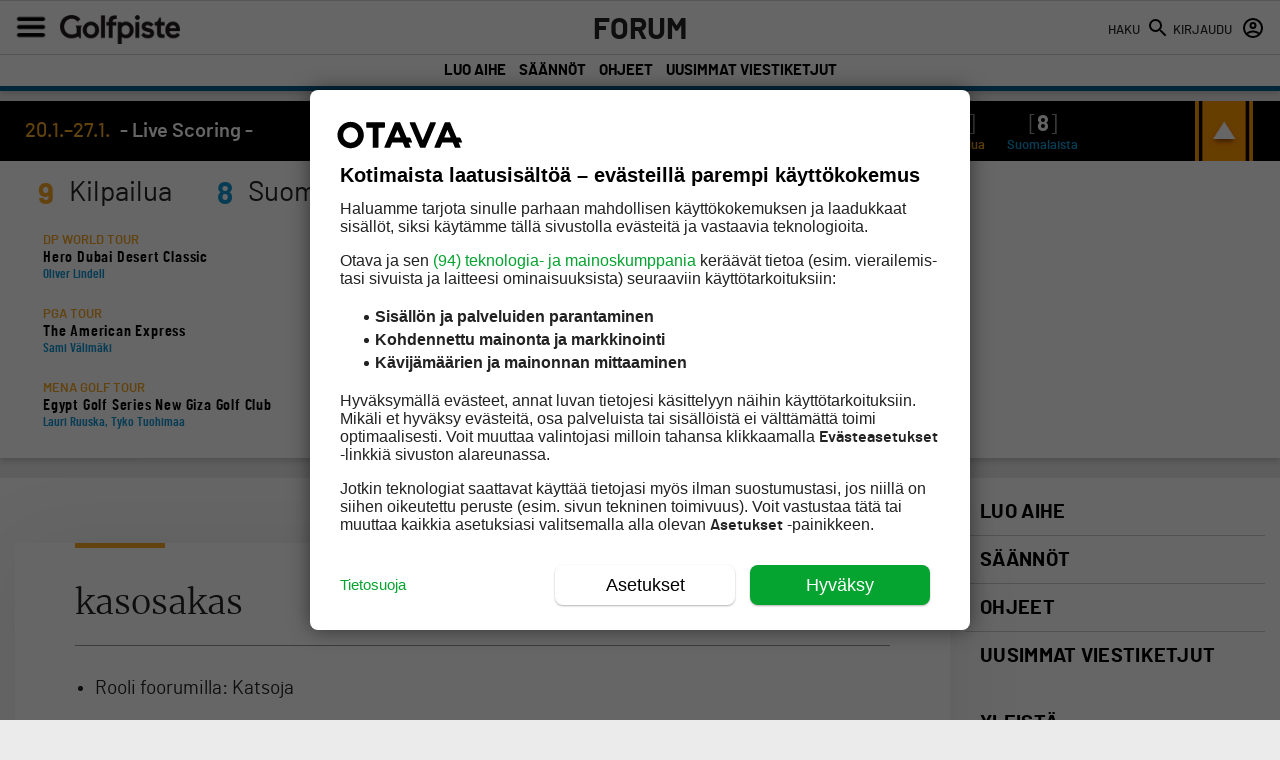

--- FILE ---
content_type: application/javascript
request_url: https://prism.app-us1.com/?a=90999994&u=https%3A%2F%2Fgolfpiste.com%2Fforum%2Fkayttajat%2Fasauth-user-56df06258dbb8%2F
body_size: 121
content:
window.visitorGlobalObject=window.visitorGlobalObject||window.prismGlobalObject;window.visitorGlobalObject.setVisitorId('9ddf9c63-d936-4a45-a938-fb419689fcb8', '90999994');window.visitorGlobalObject.setWhitelistedServices('tracking', '90999994');

--- FILE ---
content_type: text/plain; charset=utf-8
request_url: https://gto.golfpiste.com/api/v3/firstparty
body_size: 384
content:
{
  "i": "e4f9a164-c303-4df1-8ad6-fc980d5417d8",
  "r": "golfpiste.com",
  "v": "v3",
  "e": {},
  "k": [],
  "c": []
}

--- FILE ---
content_type: text/plain; charset=utf-8
request_url: https://gto.golfpiste.com/api/v3/firstparty
body_size: -116
content:
{
  "i": "e4f9a164-c303-4df1-8ad6-fc980d5417d8",
  "r": "golfpiste.com",
  "v": "v3",
  "e": {},
  "k": [],
  "c": []
}